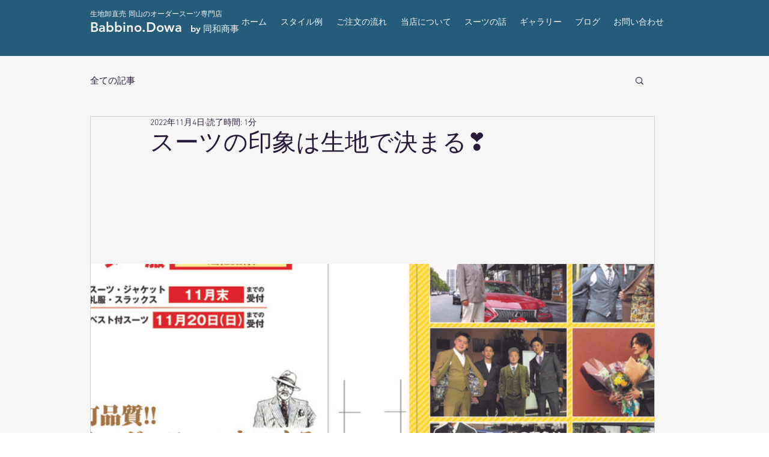

--- FILE ---
content_type: text/css; charset=utf-8
request_url: https://www.babbino-dowa.com/_serverless/pro-gallery-css-v4-server/layoutCss?ver=2&id=aa7a2-not-scoped&items=3626_4138_3550&container=318_938_620_720&options=gallerySizeType:px%7CenableInfiniteScroll:true%7CtitlePlacement:SHOW_ON_HOVER%7CarrowsSize:23%7CthumbnailSize:120%7CgalleryLayout:3%7CisVertical:false%7CgallerySizePx:300%7CcubeType:fill%7CgalleryThumbnailsAlignment:bottom%7CthumbnailSpacings:2.5
body_size: -144
content:
#pro-gallery-aa7a2-not-scoped .pro-gallery-parent-container{ width: 938px !important; height: 620px !important; } #pro-gallery-aa7a2-not-scoped [data-hook="item-container"][data-idx="0"].gallery-item-container{opacity: 1 !important;display: block !important;transition: opacity .2s ease !important;top: 0px !important;left: 0px !important;right: auto !important;height: 493px !important;width: 938px !important;} #pro-gallery-aa7a2-not-scoped [data-hook="item-container"][data-idx="0"] .gallery-item-common-info-outer{height: 100% !important;} #pro-gallery-aa7a2-not-scoped [data-hook="item-container"][data-idx="0"] .gallery-item-common-info{height: 100% !important;width: 100% !important;} #pro-gallery-aa7a2-not-scoped [data-hook="item-container"][data-idx="0"] .gallery-item-wrapper{width: 938px !important;height: 493px !important;margin: 0 !important;} #pro-gallery-aa7a2-not-scoped [data-hook="item-container"][data-idx="0"] .gallery-item-content{width: 938px !important;height: 493px !important;margin: 0px 0px !important;opacity: 1 !important;} #pro-gallery-aa7a2-not-scoped [data-hook="item-container"][data-idx="0"] .gallery-item-hover{width: 938px !important;height: 493px !important;opacity: 1 !important;} #pro-gallery-aa7a2-not-scoped [data-hook="item-container"][data-idx="0"] .item-hover-flex-container{width: 938px !important;height: 493px !important;margin: 0px 0px !important;opacity: 1 !important;} #pro-gallery-aa7a2-not-scoped [data-hook="item-container"][data-idx="0"] .gallery-item-wrapper img{width: 100% !important;height: 100% !important;opacity: 1 !important;} #pro-gallery-aa7a2-not-scoped .pro-gallery-prerender{height:620px !important;}#pro-gallery-aa7a2-not-scoped {height:620px !important; width:938px !important;}#pro-gallery-aa7a2-not-scoped .pro-gallery-margin-container {height:620px !important;}#pro-gallery-aa7a2-not-scoped .one-row:not(.thumbnails-gallery) {height:492.5px !important; width:938px !important;}#pro-gallery-aa7a2-not-scoped .one-row:not(.thumbnails-gallery) .gallery-horizontal-scroll {height:492.5px !important;}#pro-gallery-aa7a2-not-scoped .pro-gallery-parent-container:not(.gallery-slideshow) [data-hook=group-view] .item-link-wrapper::before {height:492.5px !important; width:938px !important;}#pro-gallery-aa7a2-not-scoped .pro-gallery-parent-container {height:620px !important; width:938px !important;}